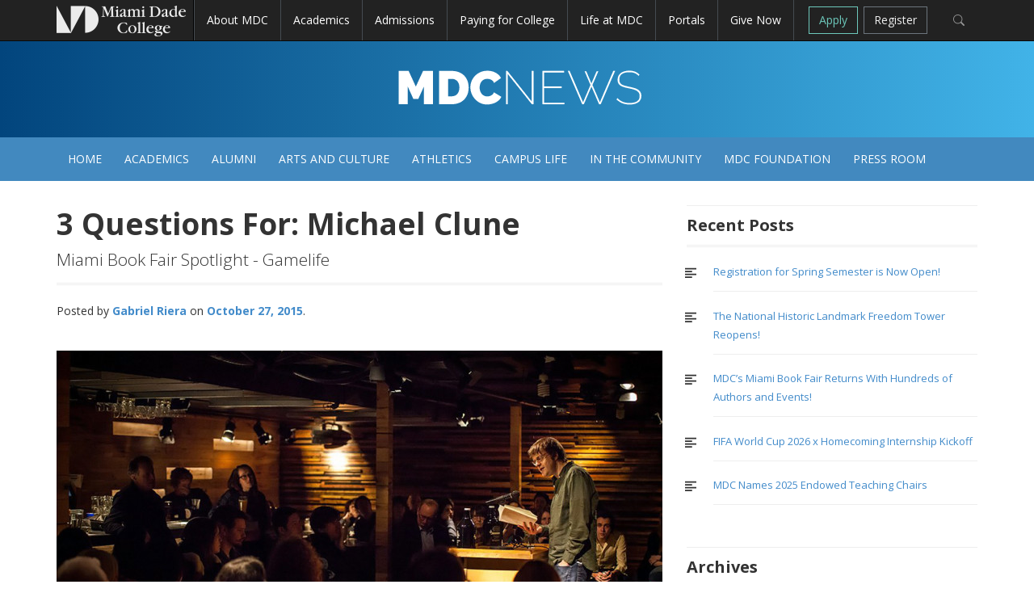

--- FILE ---
content_type: text/html; charset=UTF-8
request_url: https://news.mdc.edu/3-questions-for-michael-clune/
body_size: 13524
content:
<!DOCTYPE html>

<html lang="en-US">

<head>

<meta charset="UTF-8">

<meta name="viewport" content="width=device-width, initial-scale=1">

<title>3 Questions For: Michael Clune | MDC News</title>

<link rel="profile" href="http://gmpg.org/xfn/11">

<link rel="pingback" href="https://news.mdc.edu/xmlrpc.php">



<meta name='robots' content='max-image-preview:large' />
<script type="text/javascript"></script><link rel='dns-prefetch' href='//fonts.googleapis.com' />
<link rel="alternate" type="application/rss+xml" title="MDC News &raquo; Feed" href="https://news.mdc.edu/feed/" />
<link rel="alternate" type="application/rss+xml" title="MDC News &raquo; Comments Feed" href="https://news.mdc.edu/comments/feed/" />
<script type="text/javascript">
/* <![CDATA[ */
window._wpemojiSettings = {"baseUrl":"https:\/\/s.w.org\/images\/core\/emoji\/15.0.3\/72x72\/","ext":".png","svgUrl":"https:\/\/s.w.org\/images\/core\/emoji\/15.0.3\/svg\/","svgExt":".svg","source":{"concatemoji":"https:\/\/news.mdc.edu\/wp-includes\/js\/wp-emoji-release.min.js?ver=6.5.7"}};
/*! This file is auto-generated */
!function(i,n){var o,s,e;function c(e){try{var t={supportTests:e,timestamp:(new Date).valueOf()};sessionStorage.setItem(o,JSON.stringify(t))}catch(e){}}function p(e,t,n){e.clearRect(0,0,e.canvas.width,e.canvas.height),e.fillText(t,0,0);var t=new Uint32Array(e.getImageData(0,0,e.canvas.width,e.canvas.height).data),r=(e.clearRect(0,0,e.canvas.width,e.canvas.height),e.fillText(n,0,0),new Uint32Array(e.getImageData(0,0,e.canvas.width,e.canvas.height).data));return t.every(function(e,t){return e===r[t]})}function u(e,t,n){switch(t){case"flag":return n(e,"\ud83c\udff3\ufe0f\u200d\u26a7\ufe0f","\ud83c\udff3\ufe0f\u200b\u26a7\ufe0f")?!1:!n(e,"\ud83c\uddfa\ud83c\uddf3","\ud83c\uddfa\u200b\ud83c\uddf3")&&!n(e,"\ud83c\udff4\udb40\udc67\udb40\udc62\udb40\udc65\udb40\udc6e\udb40\udc67\udb40\udc7f","\ud83c\udff4\u200b\udb40\udc67\u200b\udb40\udc62\u200b\udb40\udc65\u200b\udb40\udc6e\u200b\udb40\udc67\u200b\udb40\udc7f");case"emoji":return!n(e,"\ud83d\udc26\u200d\u2b1b","\ud83d\udc26\u200b\u2b1b")}return!1}function f(e,t,n){var r="undefined"!=typeof WorkerGlobalScope&&self instanceof WorkerGlobalScope?new OffscreenCanvas(300,150):i.createElement("canvas"),a=r.getContext("2d",{willReadFrequently:!0}),o=(a.textBaseline="top",a.font="600 32px Arial",{});return e.forEach(function(e){o[e]=t(a,e,n)}),o}function t(e){var t=i.createElement("script");t.src=e,t.defer=!0,i.head.appendChild(t)}"undefined"!=typeof Promise&&(o="wpEmojiSettingsSupports",s=["flag","emoji"],n.supports={everything:!0,everythingExceptFlag:!0},e=new Promise(function(e){i.addEventListener("DOMContentLoaded",e,{once:!0})}),new Promise(function(t){var n=function(){try{var e=JSON.parse(sessionStorage.getItem(o));if("object"==typeof e&&"number"==typeof e.timestamp&&(new Date).valueOf()<e.timestamp+604800&&"object"==typeof e.supportTests)return e.supportTests}catch(e){}return null}();if(!n){if("undefined"!=typeof Worker&&"undefined"!=typeof OffscreenCanvas&&"undefined"!=typeof URL&&URL.createObjectURL&&"undefined"!=typeof Blob)try{var e="postMessage("+f.toString()+"("+[JSON.stringify(s),u.toString(),p.toString()].join(",")+"));",r=new Blob([e],{type:"text/javascript"}),a=new Worker(URL.createObjectURL(r),{name:"wpTestEmojiSupports"});return void(a.onmessage=function(e){c(n=e.data),a.terminate(),t(n)})}catch(e){}c(n=f(s,u,p))}t(n)}).then(function(e){for(var t in e)n.supports[t]=e[t],n.supports.everything=n.supports.everything&&n.supports[t],"flag"!==t&&(n.supports.everythingExceptFlag=n.supports.everythingExceptFlag&&n.supports[t]);n.supports.everythingExceptFlag=n.supports.everythingExceptFlag&&!n.supports.flag,n.DOMReady=!1,n.readyCallback=function(){n.DOMReady=!0}}).then(function(){return e}).then(function(){var e;n.supports.everything||(n.readyCallback(),(e=n.source||{}).concatemoji?t(e.concatemoji):e.wpemoji&&e.twemoji&&(t(e.twemoji),t(e.wpemoji)))}))}((window,document),window._wpemojiSettings);
/* ]]> */
</script>
<style id='wp-emoji-styles-inline-css' type='text/css'>

	img.wp-smiley, img.emoji {
		display: inline !important;
		border: none !important;
		box-shadow: none !important;
		height: 1em !important;
		width: 1em !important;
		margin: 0 0.07em !important;
		vertical-align: -0.1em !important;
		background: none !important;
		padding: 0 !important;
	}
</style>
<link rel='stylesheet' id='wp-block-library-css' href='https://news.mdc.edu/wp-includes/css/dist/block-library/style.min.css?ver=6.5.7' type='text/css' media='all' />
<style id='classic-theme-styles-inline-css' type='text/css'>
/*! This file is auto-generated */
.wp-block-button__link{color:#fff;background-color:#32373c;border-radius:9999px;box-shadow:none;text-decoration:none;padding:calc(.667em + 2px) calc(1.333em + 2px);font-size:1.125em}.wp-block-file__button{background:#32373c;color:#fff;text-decoration:none}
</style>
<style id='global-styles-inline-css' type='text/css'>
body{--wp--preset--color--black: #000000;--wp--preset--color--cyan-bluish-gray: #abb8c3;--wp--preset--color--white: #ffffff;--wp--preset--color--pale-pink: #f78da7;--wp--preset--color--vivid-red: #cf2e2e;--wp--preset--color--luminous-vivid-orange: #ff6900;--wp--preset--color--luminous-vivid-amber: #fcb900;--wp--preset--color--light-green-cyan: #7bdcb5;--wp--preset--color--vivid-green-cyan: #00d084;--wp--preset--color--pale-cyan-blue: #8ed1fc;--wp--preset--color--vivid-cyan-blue: #0693e3;--wp--preset--color--vivid-purple: #9b51e0;--wp--preset--gradient--vivid-cyan-blue-to-vivid-purple: linear-gradient(135deg,rgba(6,147,227,1) 0%,rgb(155,81,224) 100%);--wp--preset--gradient--light-green-cyan-to-vivid-green-cyan: linear-gradient(135deg,rgb(122,220,180) 0%,rgb(0,208,130) 100%);--wp--preset--gradient--luminous-vivid-amber-to-luminous-vivid-orange: linear-gradient(135deg,rgba(252,185,0,1) 0%,rgba(255,105,0,1) 100%);--wp--preset--gradient--luminous-vivid-orange-to-vivid-red: linear-gradient(135deg,rgba(255,105,0,1) 0%,rgb(207,46,46) 100%);--wp--preset--gradient--very-light-gray-to-cyan-bluish-gray: linear-gradient(135deg,rgb(238,238,238) 0%,rgb(169,184,195) 100%);--wp--preset--gradient--cool-to-warm-spectrum: linear-gradient(135deg,rgb(74,234,220) 0%,rgb(151,120,209) 20%,rgb(207,42,186) 40%,rgb(238,44,130) 60%,rgb(251,105,98) 80%,rgb(254,248,76) 100%);--wp--preset--gradient--blush-light-purple: linear-gradient(135deg,rgb(255,206,236) 0%,rgb(152,150,240) 100%);--wp--preset--gradient--blush-bordeaux: linear-gradient(135deg,rgb(254,205,165) 0%,rgb(254,45,45) 50%,rgb(107,0,62) 100%);--wp--preset--gradient--luminous-dusk: linear-gradient(135deg,rgb(255,203,112) 0%,rgb(199,81,192) 50%,rgb(65,88,208) 100%);--wp--preset--gradient--pale-ocean: linear-gradient(135deg,rgb(255,245,203) 0%,rgb(182,227,212) 50%,rgb(51,167,181) 100%);--wp--preset--gradient--electric-grass: linear-gradient(135deg,rgb(202,248,128) 0%,rgb(113,206,126) 100%);--wp--preset--gradient--midnight: linear-gradient(135deg,rgb(2,3,129) 0%,rgb(40,116,252) 100%);--wp--preset--font-size--small: 13px;--wp--preset--font-size--medium: 20px;--wp--preset--font-size--large: 36px;--wp--preset--font-size--x-large: 42px;--wp--preset--spacing--20: 0.44rem;--wp--preset--spacing--30: 0.67rem;--wp--preset--spacing--40: 1rem;--wp--preset--spacing--50: 1.5rem;--wp--preset--spacing--60: 2.25rem;--wp--preset--spacing--70: 3.38rem;--wp--preset--spacing--80: 5.06rem;--wp--preset--shadow--natural: 6px 6px 9px rgba(0, 0, 0, 0.2);--wp--preset--shadow--deep: 12px 12px 50px rgba(0, 0, 0, 0.4);--wp--preset--shadow--sharp: 6px 6px 0px rgba(0, 0, 0, 0.2);--wp--preset--shadow--outlined: 6px 6px 0px -3px rgba(255, 255, 255, 1), 6px 6px rgba(0, 0, 0, 1);--wp--preset--shadow--crisp: 6px 6px 0px rgba(0, 0, 0, 1);}:where(.is-layout-flex){gap: 0.5em;}:where(.is-layout-grid){gap: 0.5em;}body .is-layout-flex{display: flex;}body .is-layout-flex{flex-wrap: wrap;align-items: center;}body .is-layout-flex > *{margin: 0;}body .is-layout-grid{display: grid;}body .is-layout-grid > *{margin: 0;}:where(.wp-block-columns.is-layout-flex){gap: 2em;}:where(.wp-block-columns.is-layout-grid){gap: 2em;}:where(.wp-block-post-template.is-layout-flex){gap: 1.25em;}:where(.wp-block-post-template.is-layout-grid){gap: 1.25em;}.has-black-color{color: var(--wp--preset--color--black) !important;}.has-cyan-bluish-gray-color{color: var(--wp--preset--color--cyan-bluish-gray) !important;}.has-white-color{color: var(--wp--preset--color--white) !important;}.has-pale-pink-color{color: var(--wp--preset--color--pale-pink) !important;}.has-vivid-red-color{color: var(--wp--preset--color--vivid-red) !important;}.has-luminous-vivid-orange-color{color: var(--wp--preset--color--luminous-vivid-orange) !important;}.has-luminous-vivid-amber-color{color: var(--wp--preset--color--luminous-vivid-amber) !important;}.has-light-green-cyan-color{color: var(--wp--preset--color--light-green-cyan) !important;}.has-vivid-green-cyan-color{color: var(--wp--preset--color--vivid-green-cyan) !important;}.has-pale-cyan-blue-color{color: var(--wp--preset--color--pale-cyan-blue) !important;}.has-vivid-cyan-blue-color{color: var(--wp--preset--color--vivid-cyan-blue) !important;}.has-vivid-purple-color{color: var(--wp--preset--color--vivid-purple) !important;}.has-black-background-color{background-color: var(--wp--preset--color--black) !important;}.has-cyan-bluish-gray-background-color{background-color: var(--wp--preset--color--cyan-bluish-gray) !important;}.has-white-background-color{background-color: var(--wp--preset--color--white) !important;}.has-pale-pink-background-color{background-color: var(--wp--preset--color--pale-pink) !important;}.has-vivid-red-background-color{background-color: var(--wp--preset--color--vivid-red) !important;}.has-luminous-vivid-orange-background-color{background-color: var(--wp--preset--color--luminous-vivid-orange) !important;}.has-luminous-vivid-amber-background-color{background-color: var(--wp--preset--color--luminous-vivid-amber) !important;}.has-light-green-cyan-background-color{background-color: var(--wp--preset--color--light-green-cyan) !important;}.has-vivid-green-cyan-background-color{background-color: var(--wp--preset--color--vivid-green-cyan) !important;}.has-pale-cyan-blue-background-color{background-color: var(--wp--preset--color--pale-cyan-blue) !important;}.has-vivid-cyan-blue-background-color{background-color: var(--wp--preset--color--vivid-cyan-blue) !important;}.has-vivid-purple-background-color{background-color: var(--wp--preset--color--vivid-purple) !important;}.has-black-border-color{border-color: var(--wp--preset--color--black) !important;}.has-cyan-bluish-gray-border-color{border-color: var(--wp--preset--color--cyan-bluish-gray) !important;}.has-white-border-color{border-color: var(--wp--preset--color--white) !important;}.has-pale-pink-border-color{border-color: var(--wp--preset--color--pale-pink) !important;}.has-vivid-red-border-color{border-color: var(--wp--preset--color--vivid-red) !important;}.has-luminous-vivid-orange-border-color{border-color: var(--wp--preset--color--luminous-vivid-orange) !important;}.has-luminous-vivid-amber-border-color{border-color: var(--wp--preset--color--luminous-vivid-amber) !important;}.has-light-green-cyan-border-color{border-color: var(--wp--preset--color--light-green-cyan) !important;}.has-vivid-green-cyan-border-color{border-color: var(--wp--preset--color--vivid-green-cyan) !important;}.has-pale-cyan-blue-border-color{border-color: var(--wp--preset--color--pale-cyan-blue) !important;}.has-vivid-cyan-blue-border-color{border-color: var(--wp--preset--color--vivid-cyan-blue) !important;}.has-vivid-purple-border-color{border-color: var(--wp--preset--color--vivid-purple) !important;}.has-vivid-cyan-blue-to-vivid-purple-gradient-background{background: var(--wp--preset--gradient--vivid-cyan-blue-to-vivid-purple) !important;}.has-light-green-cyan-to-vivid-green-cyan-gradient-background{background: var(--wp--preset--gradient--light-green-cyan-to-vivid-green-cyan) !important;}.has-luminous-vivid-amber-to-luminous-vivid-orange-gradient-background{background: var(--wp--preset--gradient--luminous-vivid-amber-to-luminous-vivid-orange) !important;}.has-luminous-vivid-orange-to-vivid-red-gradient-background{background: var(--wp--preset--gradient--luminous-vivid-orange-to-vivid-red) !important;}.has-very-light-gray-to-cyan-bluish-gray-gradient-background{background: var(--wp--preset--gradient--very-light-gray-to-cyan-bluish-gray) !important;}.has-cool-to-warm-spectrum-gradient-background{background: var(--wp--preset--gradient--cool-to-warm-spectrum) !important;}.has-blush-light-purple-gradient-background{background: var(--wp--preset--gradient--blush-light-purple) !important;}.has-blush-bordeaux-gradient-background{background: var(--wp--preset--gradient--blush-bordeaux) !important;}.has-luminous-dusk-gradient-background{background: var(--wp--preset--gradient--luminous-dusk) !important;}.has-pale-ocean-gradient-background{background: var(--wp--preset--gradient--pale-ocean) !important;}.has-electric-grass-gradient-background{background: var(--wp--preset--gradient--electric-grass) !important;}.has-midnight-gradient-background{background: var(--wp--preset--gradient--midnight) !important;}.has-small-font-size{font-size: var(--wp--preset--font-size--small) !important;}.has-medium-font-size{font-size: var(--wp--preset--font-size--medium) !important;}.has-large-font-size{font-size: var(--wp--preset--font-size--large) !important;}.has-x-large-font-size{font-size: var(--wp--preset--font-size--x-large) !important;}
.wp-block-navigation a:where(:not(.wp-element-button)){color: inherit;}
:where(.wp-block-post-template.is-layout-flex){gap: 1.25em;}:where(.wp-block-post-template.is-layout-grid){gap: 1.25em;}
:where(.wp-block-columns.is-layout-flex){gap: 2em;}:where(.wp-block-columns.is-layout-grid){gap: 2em;}
.wp-block-pullquote{font-size: 1.5em;line-height: 1.6;}
</style>
<link rel='stylesheet' id='mdc-bootstrap-css' href='https://news.mdc.edu/wp-content/themes/mdc/css/bootstrap.css?ver=6.5.7' type='text/css' media='all' />
<link rel='stylesheet' id='mdc-style-css' href='https://news.mdc.edu/wp-content/themes/mdc/style.css?ver=6.5.7' type='text/css' media='all' />
<link rel='stylesheet' id='mdc-google-fonts-css' href='https://fonts.googleapis.com/css?family=Open+Sans%3A400italic%2C400%2C700%2C300&#038;ver=6.5.7' type='text/css' media='all' />
<link rel='stylesheet' id='mdc-icomoon-css' href='https://news.mdc.edu/wp-content/themes/mdc/icomoon/style.css?ver=6.5.7' type='text/css' media='all' />
<link rel='stylesheet' id='post-print-css' href='https://news.mdc.edu/wp-content/themes/mdc/css/print-post.css?ver=6.5.7' type='text/css' media='all' />
<script type="text/javascript" src="https://news.mdc.edu/wp-includes/js/jquery/jquery.min.js?ver=3.7.1" id="jquery-core-js"></script>
<script type="text/javascript" src="https://news.mdc.edu/wp-includes/js/jquery/jquery-migrate.min.js?ver=3.4.1" id="jquery-migrate-js"></script>
<script type="text/javascript" src="https://news.mdc.edu/wp-content/themes/mdc/js/bootstrap-hover-dropdown.js?ver=6.5.7" id="mdc-bootstrap-hover-dropdown-js"></script>
<link rel="https://api.w.org/" href="https://news.mdc.edu/wp-json/" /><link rel="alternate" type="application/json" href="https://news.mdc.edu/wp-json/wp/v2/posts/858" /><link rel="EditURI" type="application/rsd+xml" title="RSD" href="https://news.mdc.edu/xmlrpc.php?rsd" />
<meta name="generator" content="WordPress 6.5.7" />
<link rel="canonical" href="https://news.mdc.edu/3-questions-for-michael-clune/" />
<link rel='shortlink' href='https://news.mdc.edu/?p=858' />
<link rel="alternate" type="application/json+oembed" href="https://news.mdc.edu/wp-json/oembed/1.0/embed?url=https%3A%2F%2Fnews.mdc.edu%2F3-questions-for-michael-clune%2F" />
<link rel="alternate" type="text/xml+oembed" href="https://news.mdc.edu/wp-json/oembed/1.0/embed?url=https%3A%2F%2Fnews.mdc.edu%2F3-questions-for-michael-clune%2F&#038;format=xml" />
<link rel="icon" href="https://news.mdc.edu/wp-content/uploads/2024/06/favicon.ico" sizes="32x32" />
<link rel="icon" href="https://news.mdc.edu/wp-content/uploads/2024/06/favicon.ico" sizes="192x192" />
<link rel="apple-touch-icon" href="https://news.mdc.edu/wp-content/uploads/2024/06/favicon.ico" />
<meta name="msapplication-TileImage" content="https://news.mdc.edu/wp-content/uploads/2024/06/favicon.ico" />
		<style type="text/css" id="wp-custom-css">
			/*
You can add your own CSS here.
Click the help icon above to learn more.
*/

/*Fix for padding-top issue only in PRs 8-26-2024*/

/*Fixed at the global level*/
/*.press_release-template-default.single.single-press_release{
	padding-top: 28px;
}*/

/*End Fix*/

h3, .h3{
	font-size:20px !important;
}

.entry-content h3 {
    margin-bottom: 22px;
}
.large-text {
    font-size: 16px;
}
.thumbnail.thumbnail-hp h3 {
    margin-top: 10px;
	  font-weight:400;
	  margin-bottom:6px;
	  line-height:120%;
}

.logged-in.admin-bar #mdc-global-nav{
  margin-top: 32px;
}

/*Press Room Page*/

.page-id-739 #custom_html-12{
	display:none;
}

.page-id-739 #recent-posts-2{
	display:none;
}

.page-id-739 #archives-2{
	display:none;
}

.wp-block-post-title{
	border-top: 1px solid lightgray;
	font-size: 18px;
	margin-top: 10px;
	margin-left: -60px;
	padding: 12px;
}

.wp-block-post-date{
  font-size: 80%;
  font-weight: normal;
  line-height: 1;
  color: #6c757d;
  margin-left: -48px;
  font-style: italic;
}


.wp-block-post-title{
	border-top: 1px solid lightgray;
	font-size: 18px;
	margin-top: 10px;
	margin-left: -60px;
	padding: 12px;
}

.wp-block-post-date{
  font-size: 80%;
  font-weight: normal;
  line-height: 1;
  color: #6c757d;
  margin-left: -48px;
  font-style: italic;
}

/* Press Release Search Page */
.search-results .page-title{
	font-size: 28px;
}

.search-results .entry-title{
	font-size: 22px;
}

.search-results .cat-links{
	display:none;
}

.search-results .tags-links{
	display:none;
}

.search-results .comments-link{
	display:none;
}

.search-results .type-post{
	display:none;	
}

/* 404 Page*/

.error404 .cat-item-306{
/* Don't show Press Release Category*/
	display:none;
}

.error404 .search-form{
	margin-bottom: 20px;
}

.error404 .widgettitle{
	margin-bottom: 20px;
}

/* Press Release Archives */

.page-id-17213 #page #siteContent #content #secondary{
	display:none;
}

.page-id-17213 #page #siteContent #content .col-sm-8{
	width: 100%;
}

.hidden-cell {
    font-size: 0px;
		visibility: hidden;
		display: none;
    height: 0;
    width: 0;
}

#press-release-archive-table td:nth-child(1),
#press-release-archive-table th:nth-child(1) {
    min-width: 130px;
}
		</style>
		<meta property="og:type" content="website"><meta property="og:title" content="3 Questions For: Michael Clune"/><meta property="og:image" content="https://news.mdc.edu/wp-content/uploads/2015/10/151027-3Q4Clune-750x422.jpg"/><meta property="og:image:width" content="750"/><meta property="og:image:height" content="422"/><meta property="og:site_name" content="MDC News"/><meta property="og:url" content="https://news.mdc.edu/3-questions-for-michael-clune/"/><meta property="og:description" content="3 Questions For: Michael Clune">
	
<link rel="stylesheet" href="https://cdn.jsdelivr.net/npm/bootstrap-icons@1.11.3/font/bootstrap-icons.min.css">

<!-- Google Tag Manager -->
<script>(function(w,d,s,l,i){w[l]=w[l]||[];w[l].push({'gtm.start':
new Date().getTime(),event:'gtm.js'});var f=d.getElementsByTagName(s)[0],
j=d.createElement(s),dl=l!='dataLayer'?'&l='+l:'';j.async=true;j.src=
'https://www.googletagmanager.com/gtm.js?id='+i+dl;f.parentNode.insertBefore(j,f);
})(window,document,'script','dataLayer','GTM-NFV4F63T');</script>
<!-- End Google Tag Manager -->



<!--jQuery remote or local library reference-->
<script src="https://www.mdc.edu/college_wide/template14/js/jquery.min.js" type="text/javascript"></script>
<script>window.jQuery || document.write('<script src="js/jquery.js"><\/script>')</script>


	

</head>



<body class="post-template-default single single-post postid-858 single-format-standard group-blog">
<!-- Google Tag Manager (noscript) -->
<noscript><iframe src="https://www.googletagmanager.com/ns.html?id=GTM-NFV4F63T"
height="0" width="0" style="display:none;visibility:hidden"></iframe></noscript>
<!-- End Google Tag Manager (noscript) -->


<div id="include-global-nav"></div>




<div id="page" class="hfeed site">





	<header id="masthead" class="site-header" role="banner">



		
	<div class="site-branding">
			<div class="container">

				<div class="title-box">

			    			     <h1 class="sr-only site-title" ><a href="https://news.mdc.edu/" rel="home">MDC News</a></h1>


			    
			</div>

			<div class="subnav">

				<!-- <a href="http://news.mdc.edu/contact-us/">Contact Us</a>

				<span>&nbsp;&nbsp;|&nbsp;&nbsp;</span>

				<a href="http://news.mdc.edu/press-release/">Press Room</a>

				<span>&nbsp;&nbsp;|&nbsp;&nbsp;</span>

				<a href="http://news.mdc.edu/submit-a-story/">Submit a Story</a> -->

			</div>

			</div>

		</div>

		 <nav id="site-navigation" class="main-navigation" role="navigation">

            <div class="container">

                <button class="menu-toggle"><span class="sr-only">Toggle site navigation</span>Categories</button>


                <div class="menu-primary-menu-container">
                    <ul id="menu-primary-menu" class="menu nav-menu sf-js-enabled sf-arrows">

                        <li id="menu-item-349" class="menu-item menu-item-type-taxonomy menu-item-object-category menu-item-349"><a href="http://news.mdc.edu" title="Home Articles">Home</a></li><li id="menu-item-350" class="menu-item menu-item-type-taxonomy menu-item-object-category menu-item-350"><a href="https://news.mdc.edu/category/academics/" title="Academics Articles">Academics</a></li><li id="menu-item-2356" class="menu-item menu-item-type-taxonomy menu-item-object-category menu-item-2356"><a href="https://news.mdc.edu/category/alumni/" title="Alumni Articles">Alumni</a></li><li id="menu-item-351" class="menu-item menu-item-type-taxonomy menu-item-object-category menu-item-351"><a href="https://news.mdc.edu/category/arts-and-culture/" title="Arts and Culture Articles">Arts and Culture</a></li><li id="menu-item-352" class="menu-item menu-item-type-taxonomy menu-item-object-category menu-item-352"><a href="https://news.mdc.edu/category/athletics/" title="Athletics Articles">Athletics</a></li><li id="menu-item-353" class="menu-item menu-item-type-taxonomy menu-item-object-category menu-item-353"><a href="https://news.mdc.edu/category/campus-life/" title="Campus Life Articles">Campus Life</a></li><li id="menu-item-354" class="menu-item menu-item-type-taxonomy menu-item-object-category menu-item-354"><a href="https://news.mdc.edu/category/in-the-community/" title="In the Community Articles">In the Community</a></li><li id="menu-item-7475" class="menu-item menu-item-type-taxonomy menu-item-object-category menu-item-7475"><a href="https://news.mdc.edu/category/mdc-foundation/" title="MDC Foundation Articles">MDC Foundation</a></li><li id="menu-item-16461" class="menu-item menu-item-type-taxonomy menu-item-object-category menu-item-16461"><a href="https://news.mdc.edu/press-release" title="Press Room Articles">Press Room</a></li>
                    </ul>
                </div>
            </div>



        </nav><!-- #site-navigation -->

	</header><!-- #masthead -->


<div id="siteContent">

	<div id="content" class="site-content container">	<div class="row">
		<div class="col-sm-8">
			<div id="primary" class="content-area">
				<main id="main" class="site-main" role="main">

				
					
<article id="post-858" class="post-858 post type-post status-publish format-standard has-post-thumbnail hentry category-arts-and-culture tag-3-questions-for tag-employee-portal tag-miami-book-fair tag-speakers tag-student-portal">
	<header class="entry-header">
		<h2 class="entry-title">3 Questions For: Michael Clune<span class='secondary-title'>Miami Book Fair Spotlight - Gamelife</span></h2>

		<div class="entry-meta">
			<span class="byline">Posted by <span class="author vcard"><a class="url fn n" href="https://news.mdc.edu/author/gabriel/">Gabriel Riera</a></span></span><span class="posted-on"> <a href="https://news.mdc.edu/3-questions-for-michael-clune/" rel="bookmark"><time class="entry-date published" datetime="2015-10-27T17:26:29-04:00">October 27, 2015</time><time class="updated" datetime="2015-11-05T15:44:10-05:00">November 5, 2015</time></a></span>										<div class="social-buttons social-aside">
                    <span class='st_facebook_hcount'></span>
                    <span class='st_twitter_hcount' st_via='mdcollege'></span>
                    <!--<span class='st_plusone_hcount'></span>-->
                    <span class='st_email_hcount'></span>
                </div>
		</div><!-- .entry-meta -->
		<div class="single-post-thumbnail clear"><a href="https://news.mdc.edu/3-questions-for-michael-clune/" ><img width="750" height="422" src="https://news.mdc.edu/wp-content/uploads/2015/10/151027-3Q4Clune-750x422.jpg" class="attachment-large-thumb size-large-thumb wp-post-image" alt="" decoding="async" fetchpriority="high" srcset="https://news.mdc.edu/wp-content/uploads/2015/10/151027-3Q4Clune-750x422.jpg 750w, https://news.mdc.edu/wp-content/uploads/2015/10/151027-3Q4Clune-300x169.jpg 300w, https://news.mdc.edu/wp-content/uploads/2015/10/151027-3Q4Clune-1024x576.jpg 1024w, https://news.mdc.edu/wp-content/uploads/2015/10/151027-3Q4Clune-1920x1080.jpg 1920w, https://news.mdc.edu/wp-content/uploads/2015/10/151027-3Q4Clune-462x260.jpg 462w, https://news.mdc.edu/wp-content/uploads/2015/10/151027-3Q4Clune-230x129.jpg 230w, https://news.mdc.edu/wp-content/uploads/2015/10/151027-3Q4Clune-165x93.jpg 165w, https://news.mdc.edu/wp-content/uploads/2015/10/151027-3Q4Clune.jpg 1170w" sizes="(max-width: 750px) 100vw, 750px" /></a></div>	</header><!-- .entry-header -->

	<div class="entry-content">
		<p><strong>&#8220;3 Questions For&#8221; is an ongoing series of quick sketch interviews with notable presenters at MDC events.</strong></p>
<p class="Body"><em>Michael W. Clune is a professor of English at Case Western Reserve University. He is the author of the memoir &#8220;White Out: The Secret Life of Heroin&#8221; and of two scholarly books, &#8220;American Literature in the Free Market&#8221; and &#8220;Writing Against Time.&#8221; His latest work, &#8220;Gamelife,&#8221; is the memoir of a childhood transformed by technology. Michael will be appearing at the Miami Book Fair in <a href="http://miamibookfair.com/event/cultural-explorers-a-reading-from-essays-and-memoirs/" target="_blank">Cultural Explorers: A Reading from Essays and Memoirs</a> on Sunday, November 22 from 3:30 p.m. &#8211; 4:30 p.m.</em></p>
<p><strong>Gabriel Riera: What have you learned from computer games that you were unable to learn from people?</strong></p>
<p><strong>Michael Clune:</strong> One thing I learned from games is that death doesn’t make a big difference. Or rather, there is a place inside us where the prospect of our own death doesn’t matter very much. I learned this when I was very young, from the experience of dying again and again in a game, and immediately being reborn in the same place. The person I was in the game was a very minimal kind of person. A consciousness, directed at a blinking cursor a computer screen. Later in life I have been able to use this memory to access the space inside myself where death doesn’t matter. Some Buddhist teachings I discovered later confirmed this lesson, but I learned it in games. I write in the book of a number of spiritual lessons I learned from games. The location of the place in me where death doesn’t make a difference was the first.</p>
<p><strong>GR: You have organized the narrative of this memoir around seven computer games you played as you were growing up. How does the structure of the book help you tell the story of your life? </strong></p>
<p><strong>MC:</strong> I began by wanting to write a book about my childhood, but found that many of my memories were frustratingly hazy. They were obscured by nostalgia, or by how other people have described their childhood. Then I found I had these very vivid, strange memories of playing specific computer games. When I pulled those game memories up out of my past, I found bits of my childhood clinging to them like barnacles. In writing about the uncanny way games seeped into my memory, I was able to rescue childhood textures, traumas, and relationships that I hadn’t been able to recall previously.</p>
<blockquote><p>“Instead of a blank prison, solitude becomes the method of experiencing life beyond the borders of identity.”</p></blockquote>
<p><strong>GR: How has solitude enriched your experience of life?</strong></p>
<p><strong>MC:</strong> I think we feel the borders of our own identity most intensely when we are with other people. The difference between me and you is both a barrier, and a delightfully sensitive membrane for experiencing pleasure and terror. But when we are alone—really alone—we can be anything. We all need tools for learning how to use this power. Literature, music and games have been the most effective tools in my own life. Instead of a blank prison, solitude becomes the method of experiencing life beyond the borders of identity.</p>
 
			</div><!-- .entry-content -->

	<footer class="entry-footer">
 <ul>
<li><span class="icon-tag"></span> <a href="https://news.mdc.edu/tag/3-questions-for/" rel="tag" title="3 Questions For Tag">3 Questions For</a></li><li><span class="icon-tag"></span> <a href="https://news.mdc.edu/tag/employee-portal/" rel="tag" title="Employee Portal Tag">Employee Portal</a></li><li><span class="icon-tag"></span> <a href="https://news.mdc.edu/tag/miami-book-fair/" rel="tag" title="Miami Book Fair Tag">Miami Book Fair</a></li><li><span class="icon-tag"></span> <a href="https://news.mdc.edu/tag/speakers/" rel="tag" title="Speakers Tag">Speakers</a></li><li><span class="icon-tag"></span> <a href="https://news.mdc.edu/tag/student-portal/" rel="tag" title="Student Portal Tag">Student Portal</a></li>		</ul>		
	</footer><!-- .entry-footer -->
</article><!-- #post-## -->

							<nav class="navigation post-navigation" role="navigation">
		    <div class="post-nav-box clear">
		        <div class="screen-reader-text">Post navigation</div>
		        <div class="nav-links">
		            <div class="nav-previous"><div class="nav-indicator">Previous Post:</div><strong><a href="https://news.mdc.edu/mdc-shark-gets-makeover-needs-name/" rel="prev">More Than 2,500 Shark Name Ideas Submitted</a></strong></div><div class="nav-next"><div class="nav-indicator">Next Post:</div><strong><a href="https://news.mdc.edu/3-questions-for-elizabeth-benedict/" rel="next">3 Questions For: Elizabeth Benedict</a></strong></div>		        </div><!-- .nav-links -->
		    </div><!-- .post-nav-box -->
		</nav><!-- .navigation -->
	
					
				
				</main><!-- #main -->
			</div><!-- #primary -->
		</div>
		<div class="col-sm-4">
<div id="secondary" class="widget-area" role="complementary">
	
		<aside id="recent-posts-2" class="widget widget_recent_entries">
		<h3 class="widget-title">Recent Posts</h3>
		<ul>
											<li>
					<a href="https://news.mdc.edu/registration-for-spring-semester-is-now-open/">Registration for Spring Semester is Now Open!</a>
									</li>
											<li>
					<a href="https://news.mdc.edu/the-national-historic-landmark-freedom-tower-reopens/">The National Historic Landmark Freedom Tower Reopens!</a>
									</li>
											<li>
					<a href="https://news.mdc.edu/mdcs-miami-book-fair-returns-with-hundreds-of-authors-and-events/">MDC’s Miami Book Fair Returns With Hundreds of Authors and Events!</a>
									</li>
											<li>
					<a href="https://news.mdc.edu/fifa-world-cup-2026-x-homecoming-internship-kickoff/">FIFA World Cup 2026 x Homecoming Internship Kickoff</a>
									</li>
											<li>
					<a href="https://news.mdc.edu/mdc-names-2025-endowed-teaching-chairs/">MDC Names 2025 Endowed Teaching Chairs</a>
									</li>
					</ul>

		</aside><aside id="archives-2" class="widget widget_archive"><h3 class="widget-title">Archives</h3>		<label class="screen-reader-text" for="archives-dropdown-2">Archives</label>
		<select id="archives-dropdown-2" name="archive-dropdown">
			
			<option value="">Select Month</option>
				<option value='https://news.mdc.edu/2026/01/'> January 2026 </option>
	<option value='https://news.mdc.edu/2025/12/'> December 2025 </option>
	<option value='https://news.mdc.edu/2025/11/'> November 2025 </option>
	<option value='https://news.mdc.edu/2025/10/'> October 2025 </option>
	<option value='https://news.mdc.edu/2025/09/'> September 2025 </option>
	<option value='https://news.mdc.edu/2025/08/'> August 2025 </option>
	<option value='https://news.mdc.edu/2025/07/'> July 2025 </option>
	<option value='https://news.mdc.edu/2025/06/'> June 2025 </option>
	<option value='https://news.mdc.edu/2025/05/'> May 2025 </option>
	<option value='https://news.mdc.edu/2025/04/'> April 2025 </option>
	<option value='https://news.mdc.edu/2025/03/'> March 2025 </option>
	<option value='https://news.mdc.edu/2025/02/'> February 2025 </option>
	<option value='https://news.mdc.edu/2025/01/'> January 2025 </option>
	<option value='https://news.mdc.edu/2024/12/'> December 2024 </option>
	<option value='https://news.mdc.edu/2024/11/'> November 2024 </option>
	<option value='https://news.mdc.edu/2024/10/'> October 2024 </option>
	<option value='https://news.mdc.edu/2024/09/'> September 2024 </option>
	<option value='https://news.mdc.edu/2024/08/'> August 2024 </option>
	<option value='https://news.mdc.edu/2024/07/'> July 2024 </option>
	<option value='https://news.mdc.edu/2024/06/'> June 2024 </option>
	<option value='https://news.mdc.edu/2024/05/'> May 2024 </option>
	<option value='https://news.mdc.edu/2024/04/'> April 2024 </option>
	<option value='https://news.mdc.edu/2024/03/'> March 2024 </option>
	<option value='https://news.mdc.edu/2024/02/'> February 2024 </option>
	<option value='https://news.mdc.edu/2024/01/'> January 2024 </option>
	<option value='https://news.mdc.edu/2023/12/'> December 2023 </option>
	<option value='https://news.mdc.edu/2023/11/'> November 2023 </option>
	<option value='https://news.mdc.edu/2023/10/'> October 2023 </option>
	<option value='https://news.mdc.edu/2023/09/'> September 2023 </option>
	<option value='https://news.mdc.edu/2023/08/'> August 2023 </option>
	<option value='https://news.mdc.edu/2023/07/'> July 2023 </option>
	<option value='https://news.mdc.edu/2023/06/'> June 2023 </option>
	<option value='https://news.mdc.edu/2023/05/'> May 2023 </option>
	<option value='https://news.mdc.edu/2023/04/'> April 2023 </option>
	<option value='https://news.mdc.edu/2023/03/'> March 2023 </option>
	<option value='https://news.mdc.edu/2023/02/'> February 2023 </option>
	<option value='https://news.mdc.edu/2023/01/'> January 2023 </option>
	<option value='https://news.mdc.edu/2022/12/'> December 2022 </option>
	<option value='https://news.mdc.edu/2022/11/'> November 2022 </option>
	<option value='https://news.mdc.edu/2022/10/'> October 2022 </option>
	<option value='https://news.mdc.edu/2022/09/'> September 2022 </option>
	<option value='https://news.mdc.edu/2022/08/'> August 2022 </option>
	<option value='https://news.mdc.edu/2022/07/'> July 2022 </option>
	<option value='https://news.mdc.edu/2022/06/'> June 2022 </option>
	<option value='https://news.mdc.edu/2022/05/'> May 2022 </option>
	<option value='https://news.mdc.edu/2022/04/'> April 2022 </option>
	<option value='https://news.mdc.edu/2022/03/'> March 2022 </option>
	<option value='https://news.mdc.edu/2022/02/'> February 2022 </option>
	<option value='https://news.mdc.edu/2022/01/'> January 2022 </option>
	<option value='https://news.mdc.edu/2021/12/'> December 2021 </option>
	<option value='https://news.mdc.edu/2021/11/'> November 2021 </option>
	<option value='https://news.mdc.edu/2021/10/'> October 2021 </option>
	<option value='https://news.mdc.edu/2021/09/'> September 2021 </option>
	<option value='https://news.mdc.edu/2021/08/'> August 2021 </option>
	<option value='https://news.mdc.edu/2021/07/'> July 2021 </option>
	<option value='https://news.mdc.edu/2021/06/'> June 2021 </option>
	<option value='https://news.mdc.edu/2021/05/'> May 2021 </option>
	<option value='https://news.mdc.edu/2021/04/'> April 2021 </option>
	<option value='https://news.mdc.edu/2021/03/'> March 2021 </option>
	<option value='https://news.mdc.edu/2021/02/'> February 2021 </option>
	<option value='https://news.mdc.edu/2021/01/'> January 2021 </option>
	<option value='https://news.mdc.edu/2020/12/'> December 2020 </option>
	<option value='https://news.mdc.edu/2020/11/'> November 2020 </option>
	<option value='https://news.mdc.edu/2020/10/'> October 2020 </option>
	<option value='https://news.mdc.edu/2020/09/'> September 2020 </option>
	<option value='https://news.mdc.edu/2020/08/'> August 2020 </option>
	<option value='https://news.mdc.edu/2020/07/'> July 2020 </option>
	<option value='https://news.mdc.edu/2020/06/'> June 2020 </option>
	<option value='https://news.mdc.edu/2020/05/'> May 2020 </option>
	<option value='https://news.mdc.edu/2020/04/'> April 2020 </option>
	<option value='https://news.mdc.edu/2020/03/'> March 2020 </option>
	<option value='https://news.mdc.edu/2020/02/'> February 2020 </option>
	<option value='https://news.mdc.edu/2020/01/'> January 2020 </option>
	<option value='https://news.mdc.edu/2019/12/'> December 2019 </option>
	<option value='https://news.mdc.edu/2019/11/'> November 2019 </option>
	<option value='https://news.mdc.edu/2019/10/'> October 2019 </option>
	<option value='https://news.mdc.edu/2019/09/'> September 2019 </option>
	<option value='https://news.mdc.edu/2019/08/'> August 2019 </option>
	<option value='https://news.mdc.edu/2019/07/'> July 2019 </option>
	<option value='https://news.mdc.edu/2019/06/'> June 2019 </option>
	<option value='https://news.mdc.edu/2019/05/'> May 2019 </option>
	<option value='https://news.mdc.edu/2019/04/'> April 2019 </option>
	<option value='https://news.mdc.edu/2019/03/'> March 2019 </option>
	<option value='https://news.mdc.edu/2019/02/'> February 2019 </option>
	<option value='https://news.mdc.edu/2019/01/'> January 2019 </option>
	<option value='https://news.mdc.edu/2018/12/'> December 2018 </option>
	<option value='https://news.mdc.edu/2018/11/'> November 2018 </option>
	<option value='https://news.mdc.edu/2018/10/'> October 2018 </option>
	<option value='https://news.mdc.edu/2018/09/'> September 2018 </option>
	<option value='https://news.mdc.edu/2018/08/'> August 2018 </option>
	<option value='https://news.mdc.edu/2018/07/'> July 2018 </option>
	<option value='https://news.mdc.edu/2018/06/'> June 2018 </option>
	<option value='https://news.mdc.edu/2018/05/'> May 2018 </option>
	<option value='https://news.mdc.edu/2018/04/'> April 2018 </option>
	<option value='https://news.mdc.edu/2018/03/'> March 2018 </option>
	<option value='https://news.mdc.edu/2018/02/'> February 2018 </option>
	<option value='https://news.mdc.edu/2018/01/'> January 2018 </option>
	<option value='https://news.mdc.edu/2017/12/'> December 2017 </option>
	<option value='https://news.mdc.edu/2017/11/'> November 2017 </option>
	<option value='https://news.mdc.edu/2017/10/'> October 2017 </option>
	<option value='https://news.mdc.edu/2017/09/'> September 2017 </option>
	<option value='https://news.mdc.edu/2017/08/'> August 2017 </option>
	<option value='https://news.mdc.edu/2017/07/'> July 2017 </option>
	<option value='https://news.mdc.edu/2017/06/'> June 2017 </option>
	<option value='https://news.mdc.edu/2017/05/'> May 2017 </option>
	<option value='https://news.mdc.edu/2017/04/'> April 2017 </option>
	<option value='https://news.mdc.edu/2017/03/'> March 2017 </option>
	<option value='https://news.mdc.edu/2017/02/'> February 2017 </option>
	<option value='https://news.mdc.edu/2017/01/'> January 2017 </option>
	<option value='https://news.mdc.edu/2016/12/'> December 2016 </option>
	<option value='https://news.mdc.edu/2016/11/'> November 2016 </option>
	<option value='https://news.mdc.edu/2016/10/'> October 2016 </option>
	<option value='https://news.mdc.edu/2016/09/'> September 2016 </option>
	<option value='https://news.mdc.edu/2016/08/'> August 2016 </option>
	<option value='https://news.mdc.edu/2016/07/'> July 2016 </option>
	<option value='https://news.mdc.edu/2016/06/'> June 2016 </option>
	<option value='https://news.mdc.edu/2016/05/'> May 2016 </option>
	<option value='https://news.mdc.edu/2016/04/'> April 2016 </option>
	<option value='https://news.mdc.edu/2016/03/'> March 2016 </option>
	<option value='https://news.mdc.edu/2016/02/'> February 2016 </option>
	<option value='https://news.mdc.edu/2015/12/'> December 2015 </option>
	<option value='https://news.mdc.edu/2015/11/'> November 2015 </option>
	<option value='https://news.mdc.edu/2015/10/'> October 2015 </option>
	<option value='https://news.mdc.edu/2015/09/'> September 2015 </option>
	<option value='https://news.mdc.edu/2015/08/'> August 2015 </option>
	<option value='https://news.mdc.edu/2015/05/'> May 2015 </option>
	<option value='https://news.mdc.edu/2015/04/'> April 2015 </option>
	<option value='https://news.mdc.edu/2015/03/'> March 2015 </option>
	<option value='https://news.mdc.edu/2015/02/'> February 2015 </option>
	<option value='https://news.mdc.edu/2015/01/'> January 2015 </option>
	<option value='https://news.mdc.edu/2014/11/'> November 2014 </option>
	<option value='https://news.mdc.edu/2014/10/'> October 2014 </option>
	<option value='https://news.mdc.edu/2014/09/'> September 2014 </option>
	<option value='https://news.mdc.edu/2014/08/'> August 2014 </option>
	<option value='https://news.mdc.edu/2014/07/'> July 2014 </option>
	<option value='https://news.mdc.edu/2014/06/'> June 2014 </option>
	<option value='https://news.mdc.edu/2014/05/'> May 2014 </option>

		</select>

			<script type="text/javascript">
/* <![CDATA[ */

(function() {
	var dropdown = document.getElementById( "archives-dropdown-2" );
	function onSelectChange() {
		if ( dropdown.options[ dropdown.selectedIndex ].value !== '' ) {
			document.location.href = this.options[ this.selectedIndex ].value;
		}
	}
	dropdown.onchange = onSelectChange;
})();

/* ]]> */
</script>
</aside><aside id="custom_html-12" class="widget_text widget widget_custom_html"><div class="textwidget custom-html-widget"><hr></div></aside><aside id="custom_html-10" class="widget_text widget widget_custom_html"><h3 class="widget-title">Media Contacts</h3><div class="textwidget custom-html-widget"><ul>

<li>
<strong>Irene Giménez Muñoz</strong><br>
Interim Director of Communications/ Marketing Director<br>
Miami Dade College
<br>
305-237-3030<br>
<a href="mailto:imunoz@mdc.edu">imunoz@mdc.edu</a>
</li>

<li>
<strong>Sue Arrowsmith</strong><br>
Director of Media Relations<br>
305-237-3710<br>
<a href="mailto:sue.arrowsmith@mdc.edu">sue.arrowsmith@mdc.edu</a>
</li>



<li>
<strong>Soraya Ramirez-Galan</strong><br>
Media Relations Manager, Hispanic Media<br>
305-237-7482<br>
<a href="mailto:sramire3@mdc.edu">sramire3@mdc.edu</a>
</li>

<li>
<strong>Norma Ardila</strong><br>
Public Information Coordinator<br>
305-237-3607<br>
<a href="mailto:nardila@mdc.edu">nardila@mdc.edu</a>
</li>

</ul></div></aside><aside id="text-4" class="widget widget_text"><h3 class="widget-title">MDC in the news</h3>			<div class="textwidget"><a href="http://news.mdc.edu/mdc-in-the-news/" target="_blank" rel="noopener">Media coverage of MDC</a>
</p></div>
		</aside></div><!-- #secondary -->
</div>
	</div>
</div>

	</div><!-- #content -->

	<footer id="colophon" class="site-footer" role="contentinfo">
		<!-- <div class="site-info">
			<a href="http://wordpress.org/">Proudly powered by WordPress</a>
			<span class="sep"> | </span>
			Theme: MDC by <a href="http://underscores.me/" rel="designer">Orlando Blanco</a>.		</div> --><!-- .site-info -->
	</footer><!-- #colophon -->
</div><!-- #page -->

<script type="text/javascript" src="https://news.mdc.edu/wp-content/themes/mdc/js/superfish.min.js?ver=20140805" id="mdc-superfish-js"></script>
<script type="text/javascript" src="https://news.mdc.edu/wp-content/themes/mdc/js/superfish-settings.js?ver=20140805" id="mdc-superfish-settings-js"></script>
<script type="text/javascript" src="https://news.mdc.edu/wp-content/themes/mdc/js/navigation.js?ver=20120206" id="mdc-navigation-js"></script>
<script type="text/javascript" src="https://news.mdc.edu/wp-content/themes/mdc/js/bootstrap.js?ver=20140821" id="mdc-bootstrap-js-js"></script>
<script type="text/javascript" src="https://news.mdc.edu/wp-content/themes/mdc/js/skip-link-focus-fix.js?ver=20130115" id="mdc-skip-link-focus-fix-js"></script>
<script type="text/javascript" src="https://news.mdc.edu/wp-content/themes/mdc/js/script.js?ver=20140800" id="mdc-js-js"></script>

<div id="include-global-footer"></div>
<script type="text/javascript">var switchTo5x = true;</script>
<!--<script type="text/javascript" src="http://w.sharethis.com/button/buttons.js"></script>
<script type="text/javascript">stLight.options({ publisher: "11938124-4f29-411b-8deb-4d00b46a8d91", onhover: false, doNotCopy:true });</script>-->

<!--GLOBAL NAVIGATION/FOOTER-->
<script type="text/javascript" src="https://www.mdc.edu/webservices/api/global-nav/js/global-nav.min.js"></script>
<script type="text/javascript">
    GetFile("https://www.mdc.edu/college_wide/template14/global-navigation.html", "include-global-nav");
    GetFile("https://www.mdc.edu/college_wide/template14/global-footer.html", "include-global-footer");
</script>
</body>
</html>
